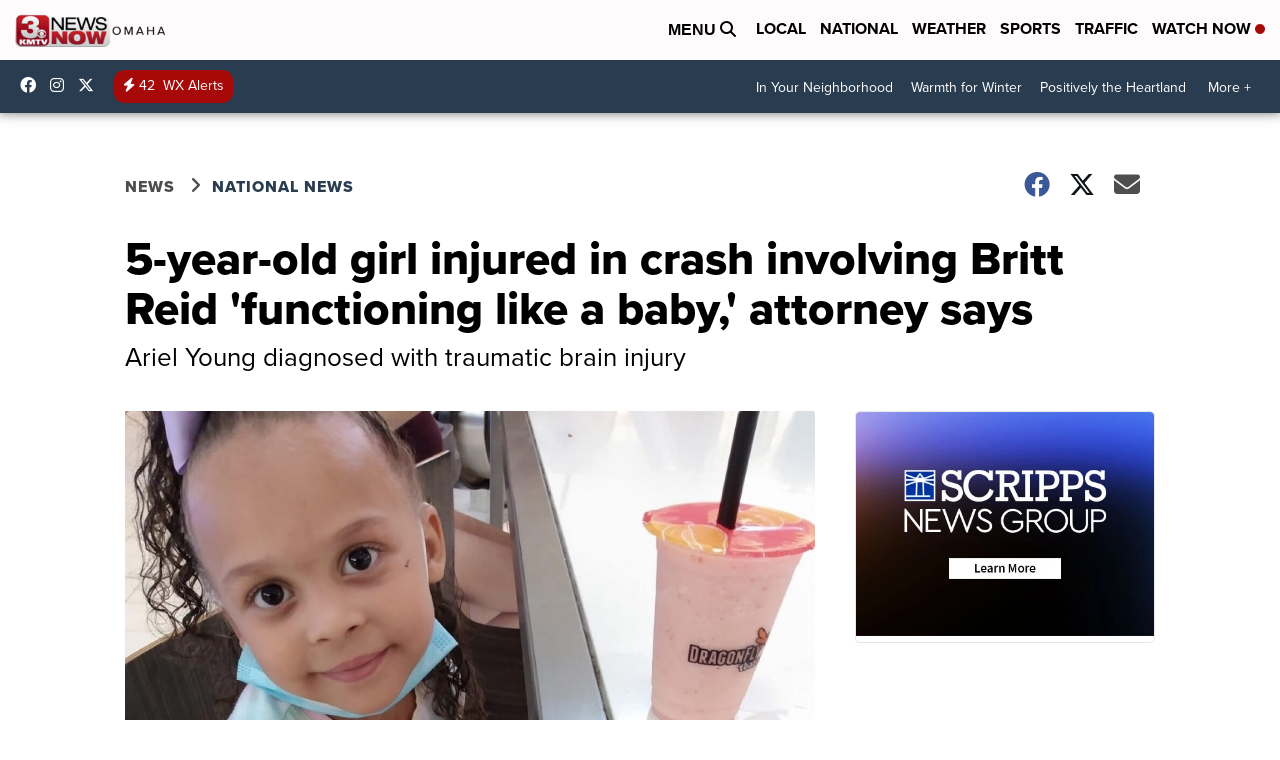

--- FILE ---
content_type: application/javascript; charset=utf-8
request_url: https://fundingchoicesmessages.google.com/f/AGSKWxUWrxN6poUnUBi-pue35ijcnRZZ5c3aJIPVHUfIkejCVpIGyYEAdVOY-QNj-bmCCsejJNvrzLN3glwL_xDD1zutMNPHFr380CzgKlIdiYDUcAabwmJ76nzakAbsf5IqF6Hxx5ySsePy7Th2XY2-XXT5_f2eQfF3VRBn1Fib_sh2mzgaEaW23G-CRikm/__advertising//eas_fif.?ad_width=/adsrot./ads/behicon.
body_size: -1290
content:
window['80c3dd44-77ec-4133-b441-d036f2a06b74'] = true;